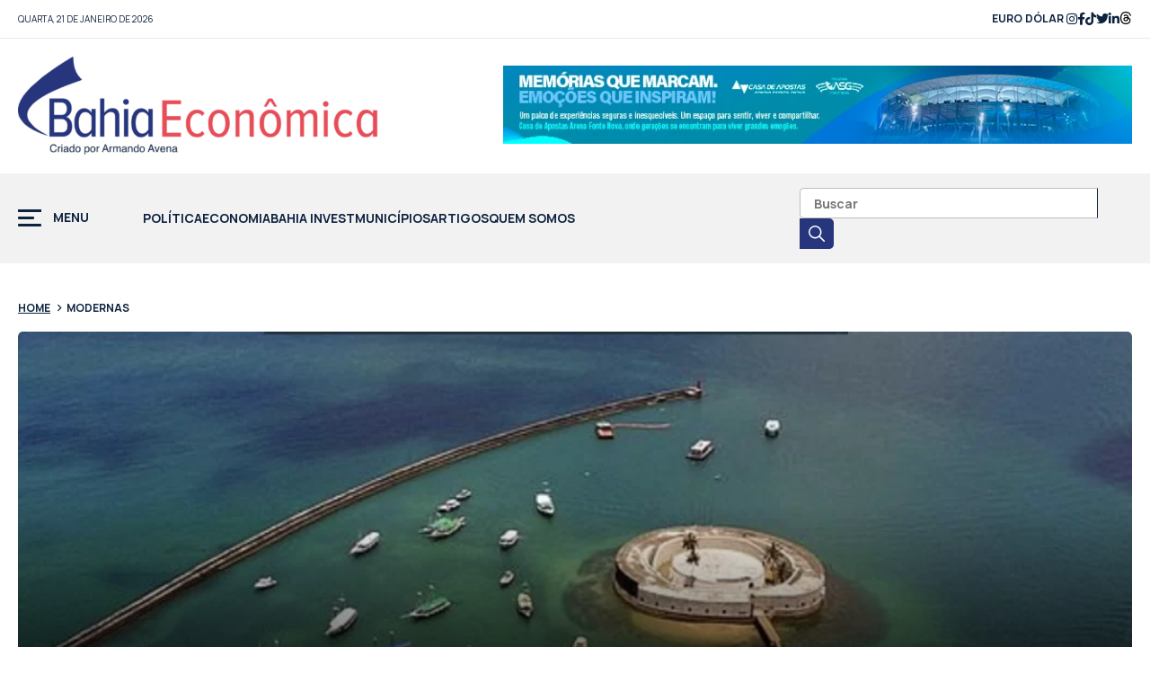

--- FILE ---
content_type: text/html; charset=UTF-8
request_url: https://bahiaeconomica.com.br/wp/tag/modernas/
body_size: 15597
content:
<!DOCTYPE HTML>
<html lang="pt-br">
<head><meta charset="utf-8"><script type="dcdf6582039fd46982945951-text/javascript">if(navigator.userAgent.match(/MSIE|Internet Explorer/i)||navigator.userAgent.match(/Trident\/7\..*?rv:11/i)){var href=document.location.href;if(!href.match(/[?&]nowprocket/)){if(href.indexOf("?")==-1){if(href.indexOf("#")==-1){document.location.href=href+"?nowprocket=1"}else{document.location.href=href.replace("#","?nowprocket=1#")}}else{if(href.indexOf("#")==-1){document.location.href=href+"&nowprocket=1"}else{document.location.href=href.replace("#","&nowprocket=1#")}}}}</script><script type="dcdf6582039fd46982945951-text/javascript">class RocketLazyLoadScripts{constructor(){this.v="1.2.3",this.triggerEvents=["keydown","mousedown","mousemove","touchmove","touchstart","touchend","wheel"],this.userEventHandler=this._triggerListener.bind(this),this.touchStartHandler=this._onTouchStart.bind(this),this.touchMoveHandler=this._onTouchMove.bind(this),this.touchEndHandler=this._onTouchEnd.bind(this),this.clickHandler=this._onClick.bind(this),this.interceptedClicks=[],window.addEventListener("pageshow",t=>{this.persisted=t.persisted}),window.addEventListener("DOMContentLoaded",()=>{this._preconnect3rdParties()}),this.delayedScripts={normal:[],async:[],defer:[]},this.trash=[],this.allJQueries=[]}_addUserInteractionListener(t){if(document.hidden){t._triggerListener();return}this.triggerEvents.forEach(e=>window.addEventListener(e,t.userEventHandler,{passive:!0})),window.addEventListener("touchstart",t.touchStartHandler,{passive:!0}),window.addEventListener("mousedown",t.touchStartHandler),document.addEventListener("visibilitychange",t.userEventHandler)}_removeUserInteractionListener(){this.triggerEvents.forEach(t=>window.removeEventListener(t,this.userEventHandler,{passive:!0})),document.removeEventListener("visibilitychange",this.userEventHandler)}_onTouchStart(t){"HTML"!==t.target.tagName&&(window.addEventListener("touchend",this.touchEndHandler),window.addEventListener("mouseup",this.touchEndHandler),window.addEventListener("touchmove",this.touchMoveHandler,{passive:!0}),window.addEventListener("mousemove",this.touchMoveHandler),t.target.addEventListener("click",this.clickHandler),this._renameDOMAttribute(t.target,"onclick","rocket-onclick"),this._pendingClickStarted())}_onTouchMove(t){window.removeEventListener("touchend",this.touchEndHandler),window.removeEventListener("mouseup",this.touchEndHandler),window.removeEventListener("touchmove",this.touchMoveHandler,{passive:!0}),window.removeEventListener("mousemove",this.touchMoveHandler),t.target.removeEventListener("click",this.clickHandler),this._renameDOMAttribute(t.target,"rocket-onclick","onclick"),this._pendingClickFinished()}_onTouchEnd(t){window.removeEventListener("touchend",this.touchEndHandler),window.removeEventListener("mouseup",this.touchEndHandler),window.removeEventListener("touchmove",this.touchMoveHandler,{passive:!0}),window.removeEventListener("mousemove",this.touchMoveHandler)}_onClick(t){t.target.removeEventListener("click",this.clickHandler),this._renameDOMAttribute(t.target,"rocket-onclick","onclick"),this.interceptedClicks.push(t),t.preventDefault(),t.stopPropagation(),t.stopImmediatePropagation(),this._pendingClickFinished()}_replayClicks(){window.removeEventListener("touchstart",this.touchStartHandler,{passive:!0}),window.removeEventListener("mousedown",this.touchStartHandler),this.interceptedClicks.forEach(t=>{t.target.dispatchEvent(new MouseEvent("click",{view:t.view,bubbles:!0,cancelable:!0}))})}_waitForPendingClicks(){return new Promise(t=>{this._isClickPending?this._pendingClickFinished=t:t()})}_pendingClickStarted(){this._isClickPending=!0}_pendingClickFinished(){this._isClickPending=!1}_renameDOMAttribute(t,e,r){t.hasAttribute&&t.hasAttribute(e)&&(event.target.setAttribute(r,event.target.getAttribute(e)),event.target.removeAttribute(e))}_triggerListener(){this._removeUserInteractionListener(this),"loading"===document.readyState?document.addEventListener("DOMContentLoaded",this._loadEverythingNow.bind(this)):this._loadEverythingNow()}_preconnect3rdParties(){let t=[];document.querySelectorAll("script[type=rocketlazyloadscript]").forEach(e=>{if(e.hasAttribute("src")){let r=new URL(e.src).origin;r!==location.origin&&t.push({src:r,crossOrigin:e.crossOrigin||"module"===e.getAttribute("data-rocket-type")})}}),t=[...new Map(t.map(t=>[JSON.stringify(t),t])).values()],this._batchInjectResourceHints(t,"preconnect")}async _loadEverythingNow(){this.lastBreath=Date.now(),this._delayEventListeners(this),this._delayJQueryReady(this),this._handleDocumentWrite(),this._registerAllDelayedScripts(),this._preloadAllScripts(),await this._loadScriptsFromList(this.delayedScripts.normal),await this._loadScriptsFromList(this.delayedScripts.defer),await this._loadScriptsFromList(this.delayedScripts.async);try{await this._triggerDOMContentLoaded(),await this._triggerWindowLoad()}catch(t){console.error(t)}window.dispatchEvent(new Event("rocket-allScriptsLoaded")),this._waitForPendingClicks().then(()=>{this._replayClicks()}),this._emptyTrash()}_registerAllDelayedScripts(){document.querySelectorAll("script[type=rocketlazyloadscript]").forEach(t=>{t.hasAttribute("data-rocket-src")?t.hasAttribute("async")&&!1!==t.async?this.delayedScripts.async.push(t):t.hasAttribute("defer")&&!1!==t.defer||"module"===t.getAttribute("data-rocket-type")?this.delayedScripts.defer.push(t):this.delayedScripts.normal.push(t):this.delayedScripts.normal.push(t)})}async _transformScript(t){return new Promise((await this._littleBreath(),navigator.userAgent.indexOf("Firefox/")>0||""===navigator.vendor)?e=>{let r=document.createElement("script");[...t.attributes].forEach(t=>{let e=t.nodeName;"type"!==e&&("data-rocket-type"===e&&(e="type"),"data-rocket-src"===e&&(e="src"),r.setAttribute(e,t.nodeValue))}),t.text&&(r.text=t.text),r.hasAttribute("src")?(r.addEventListener("load",e),r.addEventListener("error",e)):(r.text=t.text,e());try{t.parentNode.replaceChild(r,t)}catch(i){e()}}:async e=>{function r(){t.setAttribute("data-rocket-status","failed"),e()}try{let i=t.getAttribute("data-rocket-type"),n=t.getAttribute("data-rocket-src");t.text,i?(t.type=i,t.removeAttribute("data-rocket-type")):t.removeAttribute("type"),t.addEventListener("load",function r(){t.setAttribute("data-rocket-status","executed"),e()}),t.addEventListener("error",r),n?(t.removeAttribute("data-rocket-src"),t.src=n):t.src="data:text/javascript;base64,"+window.btoa(unescape(encodeURIComponent(t.text)))}catch(s){r()}})}async _loadScriptsFromList(t){let e=t.shift();return e&&e.isConnected?(await this._transformScript(e),this._loadScriptsFromList(t)):Promise.resolve()}_preloadAllScripts(){this._batchInjectResourceHints([...this.delayedScripts.normal,...this.delayedScripts.defer,...this.delayedScripts.async],"preload")}_batchInjectResourceHints(t,e){var r=document.createDocumentFragment();t.forEach(t=>{let i=t.getAttribute&&t.getAttribute("data-rocket-src")||t.src;if(i){let n=document.createElement("link");n.href=i,n.rel=e,"preconnect"!==e&&(n.as="script"),t.getAttribute&&"module"===t.getAttribute("data-rocket-type")&&(n.crossOrigin=!0),t.crossOrigin&&(n.crossOrigin=t.crossOrigin),t.integrity&&(n.integrity=t.integrity),r.appendChild(n),this.trash.push(n)}}),document.head.appendChild(r)}_delayEventListeners(t){let e={};function r(t,r){!function t(r){!e[r]&&(e[r]={originalFunctions:{add:r.addEventListener,remove:r.removeEventListener},eventsToRewrite:[]},r.addEventListener=function(){arguments[0]=i(arguments[0]),e[r].originalFunctions.add.apply(r,arguments)},r.removeEventListener=function(){arguments[0]=i(arguments[0]),e[r].originalFunctions.remove.apply(r,arguments)});function i(t){return e[r].eventsToRewrite.indexOf(t)>=0?"rocket-"+t:t}}(t),e[t].eventsToRewrite.push(r)}function i(t,e){let r=t[e];Object.defineProperty(t,e,{get:()=>r||function(){},set(i){t["rocket"+e]=r=i}})}r(document,"DOMContentLoaded"),r(window,"DOMContentLoaded"),r(window,"load"),r(window,"pageshow"),r(document,"readystatechange"),i(document,"onreadystatechange"),i(window,"onload"),i(window,"onpageshow")}_delayJQueryReady(t){let e;function r(r){if(r&&r.fn&&!t.allJQueries.includes(r)){r.fn.ready=r.fn.init.prototype.ready=function(e){return t.domReadyFired?e.bind(document)(r):document.addEventListener("rocket-DOMContentLoaded",()=>e.bind(document)(r)),r([])};let i=r.fn.on;r.fn.on=r.fn.init.prototype.on=function(){if(this[0]===window){function t(t){return t.split(" ").map(t=>"load"===t||0===t.indexOf("load.")?"rocket-jquery-load":t).join(" ")}"string"==typeof arguments[0]||arguments[0]instanceof String?arguments[0]=t(arguments[0]):"object"==typeof arguments[0]&&Object.keys(arguments[0]).forEach(e=>{let r=arguments[0][e];delete arguments[0][e],arguments[0][t(e)]=r})}return i.apply(this,arguments),this},t.allJQueries.push(r)}e=r}r(window.jQuery),Object.defineProperty(window,"jQuery",{get:()=>e,set(t){r(t)}})}async _triggerDOMContentLoaded(){this.domReadyFired=!0,await this._littleBreath(),document.dispatchEvent(new Event("rocket-DOMContentLoaded")),await this._littleBreath(),window.dispatchEvent(new Event("rocket-DOMContentLoaded")),await this._littleBreath(),document.dispatchEvent(new Event("rocket-readystatechange")),await this._littleBreath(),document.rocketonreadystatechange&&document.rocketonreadystatechange()}async _triggerWindowLoad(){await this._littleBreath(),window.dispatchEvent(new Event("rocket-load")),await this._littleBreath(),window.rocketonload&&window.rocketonload(),await this._littleBreath(),this.allJQueries.forEach(t=>t(window).trigger("rocket-jquery-load")),await this._littleBreath();let t=new Event("rocket-pageshow");t.persisted=this.persisted,window.dispatchEvent(t),await this._littleBreath(),window.rocketonpageshow&&window.rocketonpageshow({persisted:this.persisted})}_handleDocumentWrite(){let t=new Map;document.write=document.writeln=function(e){let r=document.currentScript;r||console.error("WPRocket unable to document.write this: "+e);let i=document.createRange(),n=r.parentElement,s=t.get(r);void 0===s&&(s=r.nextSibling,t.set(r,s));let a=document.createDocumentFragment();i.setStart(a,0),a.appendChild(i.createContextualFragment(e)),n.insertBefore(a,s)}}async _littleBreath(){Date.now()-this.lastBreath>45&&(await this._requestAnimFrame(),this.lastBreath=Date.now())}async _requestAnimFrame(){return document.hidden?new Promise(t=>setTimeout(t)):new Promise(t=>requestAnimationFrame(t))}_emptyTrash(){this.trash.forEach(t=>t.remove())}static run(){let t=new RocketLazyLoadScripts;t._addUserInteractionListener(t)}}RocketLazyLoadScripts.run();</script>

<meta name="viewport" content="width=device-width, initial-scale=1, minimum-scale=1, maximum-scale=1, user-scalable=no" />
<title>Arquivo de modernas - Bahia Economica</title><link rel="preload" as="style" href="https://fonts.googleapis.com/css2?family=Manrope:wght@200;400;500;700&#038;display=swap" /><script src="/cdn-cgi/scripts/7d0fa10a/cloudflare-static/rocket-loader.min.js" data-cf-settings="dcdf6582039fd46982945951-|49"></script><style id="" media="print" onload="this.media='all'">/* cyrillic-ext */
@font-face {
  font-family: 'Manrope';
  font-style: normal;
  font-weight: 200;
  font-display: swap;
  src: url(/fonts.gstatic.com/s/manrope/v20/xn7gYHE41ni1AdIRggqxSvfedN62Zw.woff2) format('woff2');
  unicode-range: U+0460-052F, U+1C80-1C8A, U+20B4, U+2DE0-2DFF, U+A640-A69F, U+FE2E-FE2F;
}
/* cyrillic */
@font-face {
  font-family: 'Manrope';
  font-style: normal;
  font-weight: 200;
  font-display: swap;
  src: url(/fonts.gstatic.com/s/manrope/v20/xn7gYHE41ni1AdIRggOxSvfedN62Zw.woff2) format('woff2');
  unicode-range: U+0301, U+0400-045F, U+0490-0491, U+04B0-04B1, U+2116;
}
/* greek */
@font-face {
  font-family: 'Manrope';
  font-style: normal;
  font-weight: 200;
  font-display: swap;
  src: url(/fonts.gstatic.com/s/manrope/v20/xn7gYHE41ni1AdIRggSxSvfedN62Zw.woff2) format('woff2');
  unicode-range: U+0370-0377, U+037A-037F, U+0384-038A, U+038C, U+038E-03A1, U+03A3-03FF;
}
/* vietnamese */
@font-face {
  font-family: 'Manrope';
  font-style: normal;
  font-weight: 200;
  font-display: swap;
  src: url(/fonts.gstatic.com/s/manrope/v20/xn7gYHE41ni1AdIRggixSvfedN62Zw.woff2) format('woff2');
  unicode-range: U+0102-0103, U+0110-0111, U+0128-0129, U+0168-0169, U+01A0-01A1, U+01AF-01B0, U+0300-0301, U+0303-0304, U+0308-0309, U+0323, U+0329, U+1EA0-1EF9, U+20AB;
}
/* latin-ext */
@font-face {
  font-family: 'Manrope';
  font-style: normal;
  font-weight: 200;
  font-display: swap;
  src: url(/fonts.gstatic.com/s/manrope/v20/xn7gYHE41ni1AdIRggmxSvfedN62Zw.woff2) format('woff2');
  unicode-range: U+0100-02BA, U+02BD-02C5, U+02C7-02CC, U+02CE-02D7, U+02DD-02FF, U+0304, U+0308, U+0329, U+1D00-1DBF, U+1E00-1E9F, U+1EF2-1EFF, U+2020, U+20A0-20AB, U+20AD-20C0, U+2113, U+2C60-2C7F, U+A720-A7FF;
}
/* latin */
@font-face {
  font-family: 'Manrope';
  font-style: normal;
  font-weight: 200;
  font-display: swap;
  src: url(/fonts.gstatic.com/s/manrope/v20/xn7gYHE41ni1AdIRggexSvfedN4.woff2) format('woff2');
  unicode-range: U+0000-00FF, U+0131, U+0152-0153, U+02BB-02BC, U+02C6, U+02DA, U+02DC, U+0304, U+0308, U+0329, U+2000-206F, U+20AC, U+2122, U+2191, U+2193, U+2212, U+2215, U+FEFF, U+FFFD;
}
/* cyrillic-ext */
@font-face {
  font-family: 'Manrope';
  font-style: normal;
  font-weight: 400;
  font-display: swap;
  src: url(/fonts.gstatic.com/s/manrope/v20/xn7gYHE41ni1AdIRggqxSvfedN62Zw.woff2) format('woff2');
  unicode-range: U+0460-052F, U+1C80-1C8A, U+20B4, U+2DE0-2DFF, U+A640-A69F, U+FE2E-FE2F;
}
/* cyrillic */
@font-face {
  font-family: 'Manrope';
  font-style: normal;
  font-weight: 400;
  font-display: swap;
  src: url(/fonts.gstatic.com/s/manrope/v20/xn7gYHE41ni1AdIRggOxSvfedN62Zw.woff2) format('woff2');
  unicode-range: U+0301, U+0400-045F, U+0490-0491, U+04B0-04B1, U+2116;
}
/* greek */
@font-face {
  font-family: 'Manrope';
  font-style: normal;
  font-weight: 400;
  font-display: swap;
  src: url(/fonts.gstatic.com/s/manrope/v20/xn7gYHE41ni1AdIRggSxSvfedN62Zw.woff2) format('woff2');
  unicode-range: U+0370-0377, U+037A-037F, U+0384-038A, U+038C, U+038E-03A1, U+03A3-03FF;
}
/* vietnamese */
@font-face {
  font-family: 'Manrope';
  font-style: normal;
  font-weight: 400;
  font-display: swap;
  src: url(/fonts.gstatic.com/s/manrope/v20/xn7gYHE41ni1AdIRggixSvfedN62Zw.woff2) format('woff2');
  unicode-range: U+0102-0103, U+0110-0111, U+0128-0129, U+0168-0169, U+01A0-01A1, U+01AF-01B0, U+0300-0301, U+0303-0304, U+0308-0309, U+0323, U+0329, U+1EA0-1EF9, U+20AB;
}
/* latin-ext */
@font-face {
  font-family: 'Manrope';
  font-style: normal;
  font-weight: 400;
  font-display: swap;
  src: url(/fonts.gstatic.com/s/manrope/v20/xn7gYHE41ni1AdIRggmxSvfedN62Zw.woff2) format('woff2');
  unicode-range: U+0100-02BA, U+02BD-02C5, U+02C7-02CC, U+02CE-02D7, U+02DD-02FF, U+0304, U+0308, U+0329, U+1D00-1DBF, U+1E00-1E9F, U+1EF2-1EFF, U+2020, U+20A0-20AB, U+20AD-20C0, U+2113, U+2C60-2C7F, U+A720-A7FF;
}
/* latin */
@font-face {
  font-family: 'Manrope';
  font-style: normal;
  font-weight: 400;
  font-display: swap;
  src: url(/fonts.gstatic.com/s/manrope/v20/xn7gYHE41ni1AdIRggexSvfedN4.woff2) format('woff2');
  unicode-range: U+0000-00FF, U+0131, U+0152-0153, U+02BB-02BC, U+02C6, U+02DA, U+02DC, U+0304, U+0308, U+0329, U+2000-206F, U+20AC, U+2122, U+2191, U+2193, U+2212, U+2215, U+FEFF, U+FFFD;
}
/* cyrillic-ext */
@font-face {
  font-family: 'Manrope';
  font-style: normal;
  font-weight: 500;
  font-display: swap;
  src: url(/fonts.gstatic.com/s/manrope/v20/xn7gYHE41ni1AdIRggqxSvfedN62Zw.woff2) format('woff2');
  unicode-range: U+0460-052F, U+1C80-1C8A, U+20B4, U+2DE0-2DFF, U+A640-A69F, U+FE2E-FE2F;
}
/* cyrillic */
@font-face {
  font-family: 'Manrope';
  font-style: normal;
  font-weight: 500;
  font-display: swap;
  src: url(/fonts.gstatic.com/s/manrope/v20/xn7gYHE41ni1AdIRggOxSvfedN62Zw.woff2) format('woff2');
  unicode-range: U+0301, U+0400-045F, U+0490-0491, U+04B0-04B1, U+2116;
}
/* greek */
@font-face {
  font-family: 'Manrope';
  font-style: normal;
  font-weight: 500;
  font-display: swap;
  src: url(/fonts.gstatic.com/s/manrope/v20/xn7gYHE41ni1AdIRggSxSvfedN62Zw.woff2) format('woff2');
  unicode-range: U+0370-0377, U+037A-037F, U+0384-038A, U+038C, U+038E-03A1, U+03A3-03FF;
}
/* vietnamese */
@font-face {
  font-family: 'Manrope';
  font-style: normal;
  font-weight: 500;
  font-display: swap;
  src: url(/fonts.gstatic.com/s/manrope/v20/xn7gYHE41ni1AdIRggixSvfedN62Zw.woff2) format('woff2');
  unicode-range: U+0102-0103, U+0110-0111, U+0128-0129, U+0168-0169, U+01A0-01A1, U+01AF-01B0, U+0300-0301, U+0303-0304, U+0308-0309, U+0323, U+0329, U+1EA0-1EF9, U+20AB;
}
/* latin-ext */
@font-face {
  font-family: 'Manrope';
  font-style: normal;
  font-weight: 500;
  font-display: swap;
  src: url(/fonts.gstatic.com/s/manrope/v20/xn7gYHE41ni1AdIRggmxSvfedN62Zw.woff2) format('woff2');
  unicode-range: U+0100-02BA, U+02BD-02C5, U+02C7-02CC, U+02CE-02D7, U+02DD-02FF, U+0304, U+0308, U+0329, U+1D00-1DBF, U+1E00-1E9F, U+1EF2-1EFF, U+2020, U+20A0-20AB, U+20AD-20C0, U+2113, U+2C60-2C7F, U+A720-A7FF;
}
/* latin */
@font-face {
  font-family: 'Manrope';
  font-style: normal;
  font-weight: 500;
  font-display: swap;
  src: url(/fonts.gstatic.com/s/manrope/v20/xn7gYHE41ni1AdIRggexSvfedN4.woff2) format('woff2');
  unicode-range: U+0000-00FF, U+0131, U+0152-0153, U+02BB-02BC, U+02C6, U+02DA, U+02DC, U+0304, U+0308, U+0329, U+2000-206F, U+20AC, U+2122, U+2191, U+2193, U+2212, U+2215, U+FEFF, U+FFFD;
}
/* cyrillic-ext */
@font-face {
  font-family: 'Manrope';
  font-style: normal;
  font-weight: 700;
  font-display: swap;
  src: url(/fonts.gstatic.com/s/manrope/v20/xn7gYHE41ni1AdIRggqxSvfedN62Zw.woff2) format('woff2');
  unicode-range: U+0460-052F, U+1C80-1C8A, U+20B4, U+2DE0-2DFF, U+A640-A69F, U+FE2E-FE2F;
}
/* cyrillic */
@font-face {
  font-family: 'Manrope';
  font-style: normal;
  font-weight: 700;
  font-display: swap;
  src: url(/fonts.gstatic.com/s/manrope/v20/xn7gYHE41ni1AdIRggOxSvfedN62Zw.woff2) format('woff2');
  unicode-range: U+0301, U+0400-045F, U+0490-0491, U+04B0-04B1, U+2116;
}
/* greek */
@font-face {
  font-family: 'Manrope';
  font-style: normal;
  font-weight: 700;
  font-display: swap;
  src: url(/fonts.gstatic.com/s/manrope/v20/xn7gYHE41ni1AdIRggSxSvfedN62Zw.woff2) format('woff2');
  unicode-range: U+0370-0377, U+037A-037F, U+0384-038A, U+038C, U+038E-03A1, U+03A3-03FF;
}
/* vietnamese */
@font-face {
  font-family: 'Manrope';
  font-style: normal;
  font-weight: 700;
  font-display: swap;
  src: url(/fonts.gstatic.com/s/manrope/v20/xn7gYHE41ni1AdIRggixSvfedN62Zw.woff2) format('woff2');
  unicode-range: U+0102-0103, U+0110-0111, U+0128-0129, U+0168-0169, U+01A0-01A1, U+01AF-01B0, U+0300-0301, U+0303-0304, U+0308-0309, U+0323, U+0329, U+1EA0-1EF9, U+20AB;
}
/* latin-ext */
@font-face {
  font-family: 'Manrope';
  font-style: normal;
  font-weight: 700;
  font-display: swap;
  src: url(/fonts.gstatic.com/s/manrope/v20/xn7gYHE41ni1AdIRggmxSvfedN62Zw.woff2) format('woff2');
  unicode-range: U+0100-02BA, U+02BD-02C5, U+02C7-02CC, U+02CE-02D7, U+02DD-02FF, U+0304, U+0308, U+0329, U+1D00-1DBF, U+1E00-1E9F, U+1EF2-1EFF, U+2020, U+20A0-20AB, U+20AD-20C0, U+2113, U+2C60-2C7F, U+A720-A7FF;
}
/* latin */
@font-face {
  font-family: 'Manrope';
  font-style: normal;
  font-weight: 700;
  font-display: swap;
  src: url(/fonts.gstatic.com/s/manrope/v20/xn7gYHE41ni1AdIRggexSvfedN4.woff2) format('woff2');
  unicode-range: U+0000-00FF, U+0131, U+0152-0153, U+02BB-02BC, U+02C6, U+02DA, U+02DC, U+0304, U+0308, U+0329, U+2000-206F, U+20AC, U+2122, U+2191, U+2193, U+2212, U+2215, U+FEFF, U+FFFD;
}
</style><noscript><link rel="stylesheet" href="https://fonts.googleapis.com/css2?family=Manrope:wght@200;400;500;700&#038;display=swap" /></noscript><link rel="stylesheet" href="https://bahiaeconomica.com.br/wp/wp-content/cache/min/1/c5224ea1cb02613db829f88446a741be.css" media="all" data-minify="1" />
<!-- stylesheets -->



<link rel="preconnect" href="https://fonts.googleapis.com" />
<link rel="preconnect" href="https://fonts.gstatic.com" crossorigin> 



<link rel="icon" href="https://bahiaeconomica.com.br/wp/wp-content/themes/bahiaeconomica/assets/img/favicon.png" />
<meta name='robots' content='index, follow, max-image-preview:large, max-snippet:-1, max-video-preview:-1' />

	<!-- This site is optimized with the Yoast SEO plugin v20.8 - https://yoast.com/wordpress/plugins/seo/ -->
	<link rel="canonical" href="https://bahiaeconomica.com.br/wp/tag/modernas/" />
	<meta property="og:locale" content="pt_BR" />
	<meta property="og:type" content="article" />
	<meta property="og:title" content="Arquivo de modernas - Bahia Economica" />
	<meta property="og:url" content="https://bahiaeconomica.com.br/wp/tag/modernas/" />
	<meta property="og:site_name" content="Bahia Economica" />
	<meta name="twitter:card" content="summary_large_image" />
	<script type="application/ld+json" class="yoast-schema-graph">{"@context":"https://schema.org","@graph":[{"@type":"CollectionPage","@id":"https://bahiaeconomica.com.br/wp/tag/modernas/","url":"https://bahiaeconomica.com.br/wp/tag/modernas/","name":"Arquivo de modernas - Bahia Economica","isPartOf":{"@id":"https://bahiaeconomica.com.br/wp/#website"},"primaryImageOfPage":{"@id":"https://bahiaeconomica.com.br/wp/tag/modernas/#primaryimage"},"image":{"@id":"https://bahiaeconomica.com.br/wp/tag/modernas/#primaryimage"},"thumbnailUrl":"https://bahiaeconomica.com.br/wp/wp-content/uploads/2023/07/Kirimurê.png","breadcrumb":{"@id":"https://bahiaeconomica.com.br/wp/tag/modernas/#breadcrumb"},"inLanguage":"pt-BR"},{"@type":"ImageObject","inLanguage":"pt-BR","@id":"https://bahiaeconomica.com.br/wp/tag/modernas/#primaryimage","url":"https://bahiaeconomica.com.br/wp/wp-content/uploads/2023/07/Kirimurê.png","contentUrl":"https://bahiaeconomica.com.br/wp/wp-content/uploads/2023/07/Kirimurê.png","width":1358,"height":1128},{"@type":"BreadcrumbList","@id":"https://bahiaeconomica.com.br/wp/tag/modernas/#breadcrumb","itemListElement":[{"@type":"ListItem","position":1,"name":"Início","item":"https://bahiaeconomica.com.br/wp/"},{"@type":"ListItem","position":2,"name":"modernas"}]},{"@type":"WebSite","@id":"https://bahiaeconomica.com.br/wp/#website","url":"https://bahiaeconomica.com.br/wp/","name":"Bahia Economica","description":"O maior portal de Economia da Bahia","publisher":{"@id":"https://bahiaeconomica.com.br/wp/#organization"},"potentialAction":[{"@type":"SearchAction","target":{"@type":"EntryPoint","urlTemplate":"https://bahiaeconomica.com.br/wp/?s={search_term_string}"},"query-input":"required name=search_term_string"}],"inLanguage":"pt-BR"},{"@type":"Organization","@id":"https://bahiaeconomica.com.br/wp/#organization","name":"Bahia Econômica","url":"https://bahiaeconomica.com.br/wp/","logo":{"@type":"ImageObject","inLanguage":"pt-BR","@id":"https://bahiaeconomica.com.br/wp/#/schema/logo/image/","url":"https://bahiaeconomica.com.br/wp/wp-content/uploads/2020/12/cropped-BE.png","contentUrl":"https://bahiaeconomica.com.br/wp/wp-content/uploads/2020/12/cropped-BE.png","width":512,"height":512,"caption":"Bahia Econômica"},"image":{"@id":"https://bahiaeconomica.com.br/wp/#/schema/logo/image/"},"sameAs":["https://www.facebook.com/bahiaeconomica"]}]}</script>
	<!-- / Yoast SEO plugin. -->


<link rel='dns-prefetch' href='//static.addtoany.com' />
<link href='https://fonts.gstatic.com' crossorigin rel='preconnect' />
<link rel="alternate" type="application/rss+xml" title="Feed de tag para Bahia Economica &raquo; modernas" href="https://bahiaeconomica.com.br/wp/tag/modernas/feed/" />
<!-- bahiaeconomica.com.br/wp is managing ads with Advanced Ads 1.44.0 --><!--noptimize--><script id="bahia-ready" type="dcdf6582039fd46982945951-text/javascript">
			window.advanced_ads_ready=function(e,a){a=a||"complete";var d=function(e){return"interactive"===a?"loading"!==e:"complete"===e};d(document.readyState)?e():document.addEventListener("readystatechange",(function(a){d(a.target.readyState)&&e()}),{once:"interactive"===a})},window.advanced_ads_ready_queue=window.advanced_ads_ready_queue||[];		</script>
		<!--/noptimize--><style type="text/css">
img.wp-smiley,
img.emoji {
	display: inline !important;
	border: none !important;
	box-shadow: none !important;
	height: 1em !important;
	width: 1em !important;
	margin: 0 0.07em !important;
	vertical-align: -0.1em !important;
	background: none !important;
	padding: 0 !important;
}
</style>
	
<style id='global-styles-inline-css' type='text/css'>
body{--wp--preset--color--black: #000000;--wp--preset--color--cyan-bluish-gray: #abb8c3;--wp--preset--color--white: #ffffff;--wp--preset--color--pale-pink: #f78da7;--wp--preset--color--vivid-red: #cf2e2e;--wp--preset--color--luminous-vivid-orange: #ff6900;--wp--preset--color--luminous-vivid-amber: #fcb900;--wp--preset--color--light-green-cyan: #7bdcb5;--wp--preset--color--vivid-green-cyan: #00d084;--wp--preset--color--pale-cyan-blue: #8ed1fc;--wp--preset--color--vivid-cyan-blue: #0693e3;--wp--preset--color--vivid-purple: #9b51e0;--wp--preset--gradient--vivid-cyan-blue-to-vivid-purple: linear-gradient(135deg,rgba(6,147,227,1) 0%,rgb(155,81,224) 100%);--wp--preset--gradient--light-green-cyan-to-vivid-green-cyan: linear-gradient(135deg,rgb(122,220,180) 0%,rgb(0,208,130) 100%);--wp--preset--gradient--luminous-vivid-amber-to-luminous-vivid-orange: linear-gradient(135deg,rgba(252,185,0,1) 0%,rgba(255,105,0,1) 100%);--wp--preset--gradient--luminous-vivid-orange-to-vivid-red: linear-gradient(135deg,rgba(255,105,0,1) 0%,rgb(207,46,46) 100%);--wp--preset--gradient--very-light-gray-to-cyan-bluish-gray: linear-gradient(135deg,rgb(238,238,238) 0%,rgb(169,184,195) 100%);--wp--preset--gradient--cool-to-warm-spectrum: linear-gradient(135deg,rgb(74,234,220) 0%,rgb(151,120,209) 20%,rgb(207,42,186) 40%,rgb(238,44,130) 60%,rgb(251,105,98) 80%,rgb(254,248,76) 100%);--wp--preset--gradient--blush-light-purple: linear-gradient(135deg,rgb(255,206,236) 0%,rgb(152,150,240) 100%);--wp--preset--gradient--blush-bordeaux: linear-gradient(135deg,rgb(254,205,165) 0%,rgb(254,45,45) 50%,rgb(107,0,62) 100%);--wp--preset--gradient--luminous-dusk: linear-gradient(135deg,rgb(255,203,112) 0%,rgb(199,81,192) 50%,rgb(65,88,208) 100%);--wp--preset--gradient--pale-ocean: linear-gradient(135deg,rgb(255,245,203) 0%,rgb(182,227,212) 50%,rgb(51,167,181) 100%);--wp--preset--gradient--electric-grass: linear-gradient(135deg,rgb(202,248,128) 0%,rgb(113,206,126) 100%);--wp--preset--gradient--midnight: linear-gradient(135deg,rgb(2,3,129) 0%,rgb(40,116,252) 100%);--wp--preset--duotone--dark-grayscale: url('#wp-duotone-dark-grayscale');--wp--preset--duotone--grayscale: url('#wp-duotone-grayscale');--wp--preset--duotone--purple-yellow: url('#wp-duotone-purple-yellow');--wp--preset--duotone--blue-red: url('#wp-duotone-blue-red');--wp--preset--duotone--midnight: url('#wp-duotone-midnight');--wp--preset--duotone--magenta-yellow: url('#wp-duotone-magenta-yellow');--wp--preset--duotone--purple-green: url('#wp-duotone-purple-green');--wp--preset--duotone--blue-orange: url('#wp-duotone-blue-orange');--wp--preset--font-size--small: 13px;--wp--preset--font-size--medium: 20px;--wp--preset--font-size--large: 36px;--wp--preset--font-size--x-large: 42px;--wp--preset--spacing--20: 0.44rem;--wp--preset--spacing--30: 0.67rem;--wp--preset--spacing--40: 1rem;--wp--preset--spacing--50: 1.5rem;--wp--preset--spacing--60: 2.25rem;--wp--preset--spacing--70: 3.38rem;--wp--preset--spacing--80: 5.06rem;--wp--preset--shadow--natural: 6px 6px 9px rgba(0, 0, 0, 0.2);--wp--preset--shadow--deep: 12px 12px 50px rgba(0, 0, 0, 0.4);--wp--preset--shadow--sharp: 6px 6px 0px rgba(0, 0, 0, 0.2);--wp--preset--shadow--outlined: 6px 6px 0px -3px rgba(255, 255, 255, 1), 6px 6px rgba(0, 0, 0, 1);--wp--preset--shadow--crisp: 6px 6px 0px rgba(0, 0, 0, 1);}:where(.is-layout-flex){gap: 0.5em;}body .is-layout-flow > .alignleft{float: left;margin-inline-start: 0;margin-inline-end: 2em;}body .is-layout-flow > .alignright{float: right;margin-inline-start: 2em;margin-inline-end: 0;}body .is-layout-flow > .aligncenter{margin-left: auto !important;margin-right: auto !important;}body .is-layout-constrained > .alignleft{float: left;margin-inline-start: 0;margin-inline-end: 2em;}body .is-layout-constrained > .alignright{float: right;margin-inline-start: 2em;margin-inline-end: 0;}body .is-layout-constrained > .aligncenter{margin-left: auto !important;margin-right: auto !important;}body .is-layout-constrained > :where(:not(.alignleft):not(.alignright):not(.alignfull)){max-width: var(--wp--style--global--content-size);margin-left: auto !important;margin-right: auto !important;}body .is-layout-constrained > .alignwide{max-width: var(--wp--style--global--wide-size);}body .is-layout-flex{display: flex;}body .is-layout-flex{flex-wrap: wrap;align-items: center;}body .is-layout-flex > *{margin: 0;}:where(.wp-block-columns.is-layout-flex){gap: 2em;}.has-black-color{color: var(--wp--preset--color--black) !important;}.has-cyan-bluish-gray-color{color: var(--wp--preset--color--cyan-bluish-gray) !important;}.has-white-color{color: var(--wp--preset--color--white) !important;}.has-pale-pink-color{color: var(--wp--preset--color--pale-pink) !important;}.has-vivid-red-color{color: var(--wp--preset--color--vivid-red) !important;}.has-luminous-vivid-orange-color{color: var(--wp--preset--color--luminous-vivid-orange) !important;}.has-luminous-vivid-amber-color{color: var(--wp--preset--color--luminous-vivid-amber) !important;}.has-light-green-cyan-color{color: var(--wp--preset--color--light-green-cyan) !important;}.has-vivid-green-cyan-color{color: var(--wp--preset--color--vivid-green-cyan) !important;}.has-pale-cyan-blue-color{color: var(--wp--preset--color--pale-cyan-blue) !important;}.has-vivid-cyan-blue-color{color: var(--wp--preset--color--vivid-cyan-blue) !important;}.has-vivid-purple-color{color: var(--wp--preset--color--vivid-purple) !important;}.has-black-background-color{background-color: var(--wp--preset--color--black) !important;}.has-cyan-bluish-gray-background-color{background-color: var(--wp--preset--color--cyan-bluish-gray) !important;}.has-white-background-color{background-color: var(--wp--preset--color--white) !important;}.has-pale-pink-background-color{background-color: var(--wp--preset--color--pale-pink) !important;}.has-vivid-red-background-color{background-color: var(--wp--preset--color--vivid-red) !important;}.has-luminous-vivid-orange-background-color{background-color: var(--wp--preset--color--luminous-vivid-orange) !important;}.has-luminous-vivid-amber-background-color{background-color: var(--wp--preset--color--luminous-vivid-amber) !important;}.has-light-green-cyan-background-color{background-color: var(--wp--preset--color--light-green-cyan) !important;}.has-vivid-green-cyan-background-color{background-color: var(--wp--preset--color--vivid-green-cyan) !important;}.has-pale-cyan-blue-background-color{background-color: var(--wp--preset--color--pale-cyan-blue) !important;}.has-vivid-cyan-blue-background-color{background-color: var(--wp--preset--color--vivid-cyan-blue) !important;}.has-vivid-purple-background-color{background-color: var(--wp--preset--color--vivid-purple) !important;}.has-black-border-color{border-color: var(--wp--preset--color--black) !important;}.has-cyan-bluish-gray-border-color{border-color: var(--wp--preset--color--cyan-bluish-gray) !important;}.has-white-border-color{border-color: var(--wp--preset--color--white) !important;}.has-pale-pink-border-color{border-color: var(--wp--preset--color--pale-pink) !important;}.has-vivid-red-border-color{border-color: var(--wp--preset--color--vivid-red) !important;}.has-luminous-vivid-orange-border-color{border-color: var(--wp--preset--color--luminous-vivid-orange) !important;}.has-luminous-vivid-amber-border-color{border-color: var(--wp--preset--color--luminous-vivid-amber) !important;}.has-light-green-cyan-border-color{border-color: var(--wp--preset--color--light-green-cyan) !important;}.has-vivid-green-cyan-border-color{border-color: var(--wp--preset--color--vivid-green-cyan) !important;}.has-pale-cyan-blue-border-color{border-color: var(--wp--preset--color--pale-cyan-blue) !important;}.has-vivid-cyan-blue-border-color{border-color: var(--wp--preset--color--vivid-cyan-blue) !important;}.has-vivid-purple-border-color{border-color: var(--wp--preset--color--vivid-purple) !important;}.has-vivid-cyan-blue-to-vivid-purple-gradient-background{background: var(--wp--preset--gradient--vivid-cyan-blue-to-vivid-purple) !important;}.has-light-green-cyan-to-vivid-green-cyan-gradient-background{background: var(--wp--preset--gradient--light-green-cyan-to-vivid-green-cyan) !important;}.has-luminous-vivid-amber-to-luminous-vivid-orange-gradient-background{background: var(--wp--preset--gradient--luminous-vivid-amber-to-luminous-vivid-orange) !important;}.has-luminous-vivid-orange-to-vivid-red-gradient-background{background: var(--wp--preset--gradient--luminous-vivid-orange-to-vivid-red) !important;}.has-very-light-gray-to-cyan-bluish-gray-gradient-background{background: var(--wp--preset--gradient--very-light-gray-to-cyan-bluish-gray) !important;}.has-cool-to-warm-spectrum-gradient-background{background: var(--wp--preset--gradient--cool-to-warm-spectrum) !important;}.has-blush-light-purple-gradient-background{background: var(--wp--preset--gradient--blush-light-purple) !important;}.has-blush-bordeaux-gradient-background{background: var(--wp--preset--gradient--blush-bordeaux) !important;}.has-luminous-dusk-gradient-background{background: var(--wp--preset--gradient--luminous-dusk) !important;}.has-pale-ocean-gradient-background{background: var(--wp--preset--gradient--pale-ocean) !important;}.has-electric-grass-gradient-background{background: var(--wp--preset--gradient--electric-grass) !important;}.has-midnight-gradient-background{background: var(--wp--preset--gradient--midnight) !important;}.has-small-font-size{font-size: var(--wp--preset--font-size--small) !important;}.has-medium-font-size{font-size: var(--wp--preset--font-size--medium) !important;}.has-large-font-size{font-size: var(--wp--preset--font-size--large) !important;}.has-x-large-font-size{font-size: var(--wp--preset--font-size--x-large) !important;}
.wp-block-navigation a:where(:not(.wp-element-button)){color: inherit;}
:where(.wp-block-columns.is-layout-flex){gap: 2em;}
.wp-block-pullquote{font-size: 1.5em;line-height: 1.6;}
</style>


<style id='__EPYT__style-inline-css' type='text/css'>

                .epyt-gallery-thumb {
                        width: 33.333%;
                }
                
</style>
<style id='rocket-lazyload-inline-css' type='text/css'>
.rll-youtube-player{position:relative;padding-bottom:56.23%;height:0;overflow:hidden;max-width:100%;}.rll-youtube-player:focus-within{outline: 2px solid currentColor;outline-offset: 5px;}.rll-youtube-player iframe{position:absolute;top:0;left:0;width:100%;height:100%;z-index:100;background:0 0}.rll-youtube-player img{bottom:0;display:block;left:0;margin:auto;max-width:100%;width:100%;position:absolute;right:0;top:0;border:none;height:auto;-webkit-transition:.4s all;-moz-transition:.4s all;transition:.4s all}.rll-youtube-player img:hover{-webkit-filter:brightness(75%)}.rll-youtube-player .play{height:100%;width:100%;left:0;top:0;position:absolute;background:url(https://bahiaeconomica.com.br/wp/wp-content/plugins/wp-rocket/assets/img/youtube.png) no-repeat center;background-color: transparent !important;cursor:pointer;border:none;}
</style>
<script type="rocketlazyloadscript" data-rocket-type='text/javascript' id='addtoany-core-js-before'>
window.a2a_config=window.a2a_config||{};a2a_config.callbacks=[];a2a_config.overlays=[];a2a_config.templates={};a2a_localize = {
	Share: "Compartilhar",
	Save: "Salvar",
	Subscribe: "Inscrever",
	Email: "Email",
	Bookmark: "Favoritos",
	ShowAll: "Mostrar tudo",
	ShowLess: "Mostrar menos",
	FindServices: "Procurar serviço(s)",
	FindAnyServiceToAddTo: "Encontrar rapidamente qualquer serviço para",
	PoweredBy: "Serviço fornecido por",
	ShareViaEmail: "Share via email",
	SubscribeViaEmail: "Subscribe via email",
	BookmarkInYourBrowser: "Adicionar aos favoritos",
	BookmarkInstructions: "Press Ctrl+D or \u2318+D to bookmark this page",
	AddToYourFavorites: "Adicionar a favoritos",
	SendFromWebOrProgram: "Send from any email address or email program",
	EmailProgram: "Email program",
	More: "More&#8230;",
	ThanksForSharing: "Thanks for sharing!",
	ThanksForFollowing: "Thanks for following!"
};
</script>
<script type="rocketlazyloadscript" data-rocket-type='text/javascript' async data-rocket-src='https://static.addtoany.com/menu/page.js' id='addtoany-core-js'></script>
<script type="dcdf6582039fd46982945951-text/javascript" src='https://bahiaeconomica.com.br/wp/wp-includes/js/jquery/jquery.min.js?ver=3.6.4' id='jquery-core-js'></script>
<script type="dcdf6582039fd46982945951-text/javascript" src='https://bahiaeconomica.com.br/wp/wp-includes/js/jquery/jquery-migrate.min.js?ver=3.4.0' id='jquery-migrate-js'></script>
<script type="rocketlazyloadscript" data-rocket-type='text/javascript' async data-rocket-src='https://bahiaeconomica.com.br/wp/wp-content/plugins/add-to-any/addtoany.min.js?ver=1.1' id='addtoany-jquery-js'></script>
<script type="dcdf6582039fd46982945951-text/javascript" id='__ytprefs__-js-extra'>
/* <![CDATA[ */
var _EPYT_ = {"ajaxurl":"https:\/\/bahiaeconomica.com.br\/wp\/wp-admin\/admin-ajax.php","security":"337c3cec11","gallery_scrolloffset":"20","eppathtoscripts":"https:\/\/bahiaeconomica.com.br\/wp\/wp-content\/plugins\/youtube-embed-plus\/scripts\/","eppath":"https:\/\/bahiaeconomica.com.br\/wp\/wp-content\/plugins\/youtube-embed-plus\/","epresponsiveselector":"[\"iframe.__youtube_prefs_widget__\"]","epdovol":"1","version":"14.1.6.2","evselector":"iframe.__youtube_prefs__[src], iframe[src*=\"youtube.com\/embed\/\"], iframe[src*=\"youtube-nocookie.com\/embed\/\"]","ajax_compat":"","maxres_facade":"eager","ytapi_load":"light","pause_others":"","stopMobileBuffer":"1","facade_mode":"","not_live_on_channel":"","vi_active":"","vi_js_posttypes":[]};
/* ]]> */
</script>
<script type="rocketlazyloadscript" data-rocket-type='text/javascript' data-rocket-src='https://bahiaeconomica.com.br/wp/wp-content/plugins/youtube-embed-plus/scripts/ytprefs.min.js?ver=14.1.6.2' id='__ytprefs__-js'></script>
<link rel="https://api.w.org/" href="https://bahiaeconomica.com.br/wp/wp-json/" /><link rel="alternate" type="application/json" href="https://bahiaeconomica.com.br/wp/wp-json/wp/v2/tags/16763" /><link rel="EditURI" type="application/rsd+xml" title="RSD" href="https://bahiaeconomica.com.br/wp/xmlrpc.php?rsd" />
<link rel="wlwmanifest" type="application/wlwmanifest+xml" href="https://bahiaeconomica.com.br/wp/wp-includes/wlwmanifest.xml" />
<meta name="generator" content="WordPress 6.2.8" />
<!-- Google Tag Manager -->
<script type="dcdf6582039fd46982945951-text/javascript">(function(w,d,s,l,i){w[l]=w[l]||[];w[l].push({'gtm.start':
new Date().getTime(),event:'gtm.js'});var f=d.getElementsByTagName(s)[0],
j=d.createElement(s),dl=l!='dataLayer'?'&l='+l:'';j.async=true;j.src=
'https://www.googletagmanager.com/gtm.js?id='+i+dl;f.parentNode.insertBefore(j,f);
})(window,document,'script','dataLayer','GTM-P527PNV');</script>
<!-- End Google Tag Manager --><link rel="icon" href="https://bahiaeconomica.com.br/wp/wp-content/uploads/2020/12/cropped-BE-32x32.png" sizes="32x32" />
<link rel="icon" href="https://bahiaeconomica.com.br/wp/wp-content/uploads/2020/12/cropped-BE-192x192.png" sizes="192x192" />
<link rel="apple-touch-icon" href="https://bahiaeconomica.com.br/wp/wp-content/uploads/2020/12/cropped-BE-180x180.png" />
<meta name="msapplication-TileImage" content="https://bahiaeconomica.com.br/wp/wp-content/uploads/2020/12/cropped-BE-270x270.png" />
<link rel="alternate" type="application/rss+xml" title="RSS" href="https://bahiaeconomica.com.br/wp/rsslatest.xml" /><noscript><style id="rocket-lazyload-nojs-css">.rll-youtube-player, [data-lazy-src]{display:none !important;}</style></noscript></head>

<body data-rsssl=1 class="archive tag tag-modernas tag-16763 aa-prefix-bahia-">

<div id="top">
    <div class="container">
        <div class="left">
                        <abbr title="Terça-feira, 9 maio 2023">quarta, 21 de janeiro de 2026</abbr>
            <span class="weather"></span>
        </div>
        <div class="right">
            <span class="exchange">
                <span>Euro <b class="fixed euro"> </b></span>
                <span>Dólar <b class="fixed dolar"> </b></span>
		<script type="rocketlazyloadscript">
			(async function() {
				const response = await fetch('https://mundiware.com/cotacao/cotacao.json');
				const cotacao = await response.json();
				const nf = new Intl.NumberFormat('pt-BR', {
					minimumFractionDigits: 3,
					maximumFractionDigits: 3
				});

				document.querySelectorAll('.exchange .dolar').forEach(e => {
					e.innerHTML = `${nf.format(1 / cotacao.quotes.BRLUSD)}`;
				});
				document.querySelectorAll('.exchange .euro').forEach(e => {
                                        e.innerHTML = `${nf.format(1 / cotacao.quotes.BRLEUR)}`;
                                });
			})();
		</script>
            </span>
            <nav>
    <ul>
        <li><a href="https://www.instagram.com/bahiaeconomica/" target="_blank"><i class="fab fa-instagram"></i></a></li>
        <li><a href="https://www.facebook.com/bahiaeconomica/?locale=pt_BR" target="_blank"><i class="fab fa-facebook-f"></i></a></li>
        <li><a href="https://www.tiktok.com/@bahiaeconomica" target="_blank"><i class="fab fa-tiktok"></i></a></li>
        <li><a href="https://twitter.com/bahiaeconomica" target="_blank"><i class="fab fa-twitter"></i></a></li>
        <li><a href="https://www.linkedin.com/company/22311700/admin/" target="_blank"><i class="fab fa-linkedin-in"></i></a></li>
        <li class="threadsBE"><a href="https://www.threads.net/@bahiaeconomica" target="_blank"><img src="data:image/svg+xml,%3Csvg%20xmlns='http://www.w3.org/2000/svg'%20viewBox='0%200%200%200'%3E%3C/svg%3E" alt="threads" data-lazy-src="https://user-images.githubusercontent.com/20134046/251550974-726be2be-7b74-4585-984f-5348b1789e99.svg"><noscript><img src="https://user-images.githubusercontent.com/20134046/251550974-726be2be-7b74-4585-984f-5348b1789e99.svg" alt="threads"></noscript></a></li>
    </ul>
</nav>        </div>
    </div>
    <!-- /.container -->
</div>
<!-- /#top -->

<div id="header">
    <div class="container">
        <span class="logo"><a href="https://bahiaeconomica.com.br/wp"><img width="862" height="176" src="data:image/svg+xml,%3Csvg%20xmlns='http://www.w3.org/2000/svg'%20viewBox='0%200%20862%20176'%3E%3C/svg%3E" data-lazy-src="https://bahiaeconomica.com.br/wp/wp-content/themes/bahiaeconomica/assets/img/header-logo-BE.png" /><noscript><img width="862" height="176" src="https://bahiaeconomica.com.br/wp/wp-content/themes/bahiaeconomica/assets/img/header-logo-BE.png" /></noscript></a></span>
        <div class="ad ad-header"><a href="https://www.casadeapostasfontenova.com.br/" target="_blank"><img src="data:image/svg+xml,%3Csvg%20xmlns='http://www.w3.org/2000/svg'%20viewBox='0%200%20728%2090'%3E%3C/svg%3E" alt=""  width="728" height="90"   data-lazy-src="https://bahiaeconomica.com.br/wp/wp-content/uploads/2024/04/Anuncio_Outubro25_728x90_rf00-1.png" /><noscript><img src="https://bahiaeconomica.com.br/wp/wp-content/uploads/2024/04/Anuncio_Outubro25_728x90_rf00-1.png" alt=""  width="728" height="90"   /></noscript></a></div>
        <span class="get-search"><i class="far fa-search"></i></span>
    </div>
    <!-- /.container -->
</div>
<!-- /#header -->

<div id="nav">
    <div class="container">
        <div class="left">
            <span><b></b> Menu</span>
            <nav>
                <ul>
                    <li><a href="https://bahiaeconomica.com.br/wp/category/politica">Política</a></li>
                    <li><a href="https://bahiaeconomica.com.br/wp/category/economia-e-politica">Economia</a></li>
                    <li><a href="https://bahiaeconomica.com.br/wp/category/bahia-invest">Bahia Invest</a></li>
                    <li><a href="https://bahiaeconomica.com.br/wp/category/municipios">Municípios</a></li>
                    <li><a href="https://bahiaeconomica.com.br/wp/category/artigos">Artigos</a></li>
                    <li><a href="https://bahiaeconomica.com.br/wp/quem-somos">Quem Somos</a></li>
                </ul>
            </nav>
        </div>
        <div class="right">
            <form action="https://bahiaeconomica.com.br/wp" method="get">
                <fieldset>
                    <label>
                        <input type="search" name="s" placeholder="Buscar" />
                    </label>
                    <label>
                        <input type="submit" />
                    </label>
                </fieldset>
            </form>
        </div>
    </div>
    <!-- /.container -->
</div>
<!-- /#nav -->
<!-- Google tag (gtag.js) -->
<script async src="https://www.googletagmanager.com/gtag/js?id=AW-16670547266" type="dcdf6582039fd46982945951-text/javascript">
</script>
<script type="dcdf6582039fd46982945951-text/javascript">
  window.dataLayer = window.dataLayer || [];
  function gtag(){dataLayer.push(arguments);}
  gtag('js', new Date());

  gtag('config', 'AW-16670547266');
</script>

<div id="breadcrumb">
    <div class="container">
        <nav>
            <ul>
                <li><a href="https://bahiaeconomica.com.br/wp">Home</a></li>
                <li>modernas</li>
            </ul>
        </nav>
    </div>
    <!-- /.container -->
</div>
<!-- /#breadcrumb -->

<div id="feat-grid">
    <div class="container">
        <section>
                        <article class="item-cover feat">
                <a href="https://bahiaeconomica.com.br/wp/2023/07/21/a-guilda-pos-moderna-ou-as-redes-sociais-da-era-digital-lourenco-muller/">
                    <figure><img width="1024" height="851" src="data:image/svg+xml,%3Csvg%20xmlns='http://www.w3.org/2000/svg'%20viewBox='0%200%201024%20851'%3E%3C/svg%3E" class="attachment-large size-large wp-post-image" alt="" decoding="async" data-lazy-srcset="https://bahiaeconomica.com.br/wp/wp-content/uploads/2023/07/Kirimurê-1024x851.png 1024w, https://bahiaeconomica.com.br/wp/wp-content/uploads/2023/07/Kirimurê-300x249.png 300w, https://bahiaeconomica.com.br/wp/wp-content/uploads/2023/07/Kirimurê-768x638.png 768w, https://bahiaeconomica.com.br/wp/wp-content/uploads/2023/07/Kirimurê.png 1358w" data-lazy-sizes="(max-width: 1024px) 100vw, 1024px" data-lazy-src="https://bahiaeconomica.com.br/wp/wp-content/uploads/2023/07/Kirimurê-1024x851.png" /><noscript><img width="1024" height="851" src="https://bahiaeconomica.com.br/wp/wp-content/uploads/2023/07/Kirimurê-1024x851.png" class="attachment-large size-large wp-post-image" alt="" decoding="async" srcset="https://bahiaeconomica.com.br/wp/wp-content/uploads/2023/07/Kirimurê-1024x851.png 1024w, https://bahiaeconomica.com.br/wp/wp-content/uploads/2023/07/Kirimurê-300x249.png 300w, https://bahiaeconomica.com.br/wp/wp-content/uploads/2023/07/Kirimurê-768x638.png 768w, https://bahiaeconomica.com.br/wp/wp-content/uploads/2023/07/Kirimurê.png 1358w" sizes="(max-width: 1024px) 100vw, 1024px" /></noscript></figure>
                    <figcaption>
                        <h1>A GUILDA PÓS-MODERNA  OU  AS REDES SOCIAIS DA ERA DIGITAL &#8211; LOURENÇO MULLER</h1>
                    </figcaption>
                </a>
            </article>
                    </section>
    </div>
    <!-- /.container -->
</div>
<!-- /#feat-grid -->

<div class="lines">
    <div class="container">
        <div class="column">
            <div class="column-item">
                <section class="column column4">
                                    </section>
            </div>
        </div>
        <!-- /.column -->
        <div class="column column13">
            <div class="column-item ultimas">
                <header class="head no-line">
                    <strong>Últimas Notícias</strong>
                </header>
                <section>
                                    </section>
            </div>
            <!-- /.ultimas -->
            <div class="column-item mais-lidas">
                <header class="head no-line">
                    <strong>Mais lidas</strong>
                </header>
                <section>
                                    </section>
                <div class="column-item social">
                    <div class="social-follow">
                        <h6>Siga o Bahia Econômica</h6>
                        <nav>
    <ul>
        <li><a href="https://www.instagram.com/bahiaeconomica/" target="_blank"><i class="fab fa-instagram"></i></a></li>
        <li><a href="https://www.facebook.com/bahiaeconomica/?locale=pt_BR" target="_blank"><i class="fab fa-facebook-f"></i></a></li>
        <li><a href="https://www.tiktok.com/@bahiaeconomica" target="_blank"><i class="fab fa-tiktok"></i></a></li>
        <li><a href="https://twitter.com/bahiaeconomica" target="_blank"><i class="fab fa-twitter"></i></a></li>
        <li><a href="https://www.linkedin.com/company/22311700/admin/" target="_blank"><i class="fab fa-linkedin-in"></i></a></li>
        <li class="threadsBE"><a href="https://www.threads.net/@bahiaeconomica" target="_blank"><img src="data:image/svg+xml,%3Csvg%20xmlns='http://www.w3.org/2000/svg'%20viewBox='0%200%200%200'%3E%3C/svg%3E" alt="threads" data-lazy-src="https://user-images.githubusercontent.com/20134046/251550974-726be2be-7b74-4585-984f-5348b1789e99.svg"><noscript><img src="https://user-images.githubusercontent.com/20134046/251550974-726be2be-7b74-4585-984f-5348b1789e99.svg" alt="threads"></noscript></a></li>
    </ul>
</nav>                    </div>
                </div>
                <!-- /.social -->
            </div>
        </div>
        <!-- /.column23 -->
    </div>
    <!-- /.container -->
</div>
<!-- /.lines -->

<footer id="footer">
    <div class="container">
        <span class="logo"><a href="https://bahiaeconomica.com.br/wp"><img width="334" height="75" src="data:image/svg+xml,%3Csvg%20xmlns='http://www.w3.org/2000/svg'%20viewBox='0%200%20334%2075'%3E%3C/svg%3E" data-lazy-src="https://bahiaeconomica.com.br/wp/wp-content/themes/bahiaeconomica/assets/img/footer-logo.png" /><noscript><img width="334" height="75" src="https://bahiaeconomica.com.br/wp/wp-content/themes/bahiaeconomica/assets/img/footer-logo.png" /></noscript></a></span>
        <nav>
    <ul>
        <li><a href="https://www.instagram.com/bahiaeconomica/" target="_blank"><i class="fab fa-instagram"></i></a></li>
        <li><a href="https://www.facebook.com/bahiaeconomica/?locale=pt_BR" target="_blank"><i class="fab fa-facebook-f"></i></a></li>
        <li><a href="https://www.tiktok.com/@bahiaeconomica" target="_blank"><i class="fab fa-tiktok"></i></a></li>
        <li><a href="https://twitter.com/bahiaeconomica" target="_blank"><i class="fab fa-twitter"></i></a></li>
        <li><a href="https://www.linkedin.com/company/22311700/admin/" target="_blank"><i class="fab fa-linkedin-in"></i></a></li>
        <li class="threadsBE"><a href="https://www.threads.net/@bahiaeconomica" target="_blank"><img src="data:image/svg+xml,%3Csvg%20xmlns='http://www.w3.org/2000/svg'%20viewBox='0%200%200%200'%3E%3C/svg%3E" alt="threads" data-lazy-src="https://user-images.githubusercontent.com/20134046/251550974-726be2be-7b74-4585-984f-5348b1789e99.svg"><noscript><img src="https://user-images.githubusercontent.com/20134046/251550974-726be2be-7b74-4585-984f-5348b1789e99.svg" alt="threads"></noscript></a></li>
    </ul>
</nav>    </div>
    <!-- /.container -->
</footer>
<!-- /#footer -->

<div id="bottom">
    <div class="container">
        <p>Copyright © 2023 Bahia Economica - Todos os direitos reservados.</p>
        <span class="logo"><a href="" target="_blank"><img width="48" height="32" src="data:image/svg+xml,%3Csvg%20xmlns='http://www.w3.org/2000/svg'%20viewBox='0%200%2048%2032'%3E%3C/svg%3E" data-lazy-src="https://bahiaeconomica.com.br/wp/wp-content/themes/bahiaeconomica/assets/img/footer-golab.svg" /><noscript><img width="48" height="32" src="https://bahiaeconomica.com.br/wp/wp-content/themes/bahiaeconomica/assets/img/footer-golab.svg" /></noscript></a></span>
    </div>
    <!-- /.container -->
</div>
<!-- /#bottom -->

<div id="box-nav">
    <div class="box">
        <span><a href="https://bahiaeconomica.com.br/wp"><img width="438" height="125" src="data:image/svg+xml,%3Csvg%20xmlns='http://www.w3.org/2000/svg'%20viewBox='0%200%20438%20125'%3E%3C/svg%3E" data-lazy-src="https://bahiaeconomica.com.br/wp/wp-content/themes/bahiaeconomica/assets/img/box-logo.png" /><noscript><img width="438" height="125" src="https://bahiaeconomica.com.br/wp/wp-content/themes/bahiaeconomica/assets/img/box-logo.png" /></noscript></a></span>
        <form action="https://bahiaeconomica.com.br/wp" method="get">
            <fieldset>
                <label>
                    <input type="search" name="s" placeholder="Buscar" />
                </label>
            </fieldset>
        </form>
        <nav>
            <ul>
                <li><a href="https://bahiaeconomica.com.br/wp/category/artigos/">Artigos</a></li>
                <li><a href="https://bahiaeconomica.com.br/wp/category/politica/">Política</a></li>
                <li><a href="https://bahiaeconomica.com.br/wp/category/economia-e-politica/">Economia</a></li>
                <li><a href="https://bahiaeconomica.com.br/wp/category/bahia-invest/">Bahia Invest</a></li>
                <li><a href="https://bahiaeconomica.com.br/wp/category/nordeste-invest/">Nordeste Invest</a></li>
                <li><a href="https://bahiaeconomica.com.br/wp/category/empregos-e-concursos/">Empregos / Concursos</a></li>
                <li><a href="https://bahiaeconomica.com.br/wp/category/entretenimento/">Entretenimento</a></li>
                <li><a href="https://bahiaeconomica.com.br/wp/category/colunistas/">Coluna</a></li>
                <li><a href="https://bahiaeconomica.com.br/wp/category/coluna-politica/">Coluna Política</a></li>
                <li><a href="https://bahiaeconomica.com.br/wp/category/entrevistas/">Entrevistas</a></li>
                <li><a href="https://bahiaeconomica.com.br/wp/category/cultura-e-arte/">Cultura e Arte</a></li>
                <li><a href="https://bahiaeconomica.com.br/wp/category/saude-educacao/">Saúde e Educação</a></li>
                <li><a href="https://bahiaeconomica.com.br/wp/category/esporte/">Esporte</a></li>
                <!-- <li><a href="">Revista Digital <img src="data:image/svg+xml,%3Csvg%20xmlns='http://www.w3.org/2000/svg'%20viewBox='0%200%200%200'%3E%3C/svg%3E" data-lazy-src="assets/img/box-anchor.svg" /><noscript><img src="assets/img/box-anchor.svg" /></noscript></a></li> -->
                <li><a href="https://bahiaeconomica.com.br/wp/quem-somos/">Quem Somos</a></li>
            </ul>
        </nav>
    </div>
    <!-- /.box -->
    <sub></sub>
</div>
<!-- /#box-nav -->

<!--scripts -->
<script data-minify="1" src="https://bahiaeconomica.com.br/wp/wp-content/cache/min/1/jquery-3.6.0.min.js?ver=1693927544" type="dcdf6582039fd46982945951-text/javascript"></script>
<script type="rocketlazyloadscript" data-minify="1" data-rocket-src="https://bahiaeconomica.com.br/wp/wp-content/cache/min/1/wp/wp-content/themes/bahiaeconomica/assets/js/core.js?ver=1693927544"></script>
<script type="rocketlazyloadscript" data-rocket-src="https://bahiaeconomica.com.br/wp/wp-content/themes/bahiaeconomica/assets/js/youtubefeed.min.js"></script>
<script type="rocketlazyloadscript" data-minify="1" data-rocket-src="https://bahiaeconomica.com.br/wp/wp-content/cache/min/1/npm/slick-carousel@1.8.1/slick/slick.min.js?ver=1693927544"></script>

<script type="rocketlazyloadscript" data-rocket-type='text/javascript' id='rocket-browser-checker-js-after'>
"use strict";var _createClass=function(){function defineProperties(target,props){for(var i=0;i<props.length;i++){var descriptor=props[i];descriptor.enumerable=descriptor.enumerable||!1,descriptor.configurable=!0,"value"in descriptor&&(descriptor.writable=!0),Object.defineProperty(target,descriptor.key,descriptor)}}return function(Constructor,protoProps,staticProps){return protoProps&&defineProperties(Constructor.prototype,protoProps),staticProps&&defineProperties(Constructor,staticProps),Constructor}}();function _classCallCheck(instance,Constructor){if(!(instance instanceof Constructor))throw new TypeError("Cannot call a class as a function")}var RocketBrowserCompatibilityChecker=function(){function RocketBrowserCompatibilityChecker(options){_classCallCheck(this,RocketBrowserCompatibilityChecker),this.passiveSupported=!1,this._checkPassiveOption(this),this.options=!!this.passiveSupported&&options}return _createClass(RocketBrowserCompatibilityChecker,[{key:"_checkPassiveOption",value:function(self){try{var options={get passive(){return!(self.passiveSupported=!0)}};window.addEventListener("test",null,options),window.removeEventListener("test",null,options)}catch(err){self.passiveSupported=!1}}},{key:"initRequestIdleCallback",value:function(){!1 in window&&(window.requestIdleCallback=function(cb){var start=Date.now();return setTimeout(function(){cb({didTimeout:!1,timeRemaining:function(){return Math.max(0,50-(Date.now()-start))}})},1)}),!1 in window&&(window.cancelIdleCallback=function(id){return clearTimeout(id)})}},{key:"isDataSaverModeOn",value:function(){return"connection"in navigator&&!0===navigator.connection.saveData}},{key:"supportsLinkPrefetch",value:function(){var elem=document.createElement("link");return elem.relList&&elem.relList.supports&&elem.relList.supports("prefetch")&&window.IntersectionObserver&&"isIntersecting"in IntersectionObserverEntry.prototype}},{key:"isSlowConnection",value:function(){return"connection"in navigator&&"effectiveType"in navigator.connection&&("2g"===navigator.connection.effectiveType||"slow-2g"===navigator.connection.effectiveType)}}]),RocketBrowserCompatibilityChecker}();
</script>
<script type="dcdf6582039fd46982945951-text/javascript" id='rocket-preload-links-js-extra'>
/* <![CDATA[ */
var RocketPreloadLinksConfig = {"excludeUris":"\/wp(\/2025\/02\/12\/transicao-energetica-paten-vai-aumentar-investimentos-e-bahia-se-beneficia\/|\/(?:.+\/)?feed(?:\/(?:.+\/?)?)?$|\/(?:.+\/)?embed\/|\/(index.php\/)?(.*)wp-json(\/.*|$))|\/refer\/|\/go\/|\/recommend\/|\/recommends\/","usesTrailingSlash":"1","imageExt":"jpg|jpeg|gif|png|tiff|bmp|webp|avif|pdf|doc|docx|xls|xlsx|php","fileExt":"jpg|jpeg|gif|png|tiff|bmp|webp|avif|pdf|doc|docx|xls|xlsx|php|html|htm","siteUrl":"https:\/\/bahiaeconomica.com.br\/wp","onHoverDelay":"100","rateThrottle":"3"};
/* ]]> */
</script>
<script type="rocketlazyloadscript" data-rocket-type='text/javascript' id='rocket-preload-links-js-after'>
(function() {
"use strict";var r="function"==typeof Symbol&&"symbol"==typeof Symbol.iterator?function(e){return typeof e}:function(e){return e&&"function"==typeof Symbol&&e.constructor===Symbol&&e!==Symbol.prototype?"symbol":typeof e},e=function(){function i(e,t){for(var n=0;n<t.length;n++){var i=t[n];i.enumerable=i.enumerable||!1,i.configurable=!0,"value"in i&&(i.writable=!0),Object.defineProperty(e,i.key,i)}}return function(e,t,n){return t&&i(e.prototype,t),n&&i(e,n),e}}();function i(e,t){if(!(e instanceof t))throw new TypeError("Cannot call a class as a function")}var t=function(){function n(e,t){i(this,n),this.browser=e,this.config=t,this.options=this.browser.options,this.prefetched=new Set,this.eventTime=null,this.threshold=1111,this.numOnHover=0}return e(n,[{key:"init",value:function(){!this.browser.supportsLinkPrefetch()||this.browser.isDataSaverModeOn()||this.browser.isSlowConnection()||(this.regex={excludeUris:RegExp(this.config.excludeUris,"i"),images:RegExp(".("+this.config.imageExt+")$","i"),fileExt:RegExp(".("+this.config.fileExt+")$","i")},this._initListeners(this))}},{key:"_initListeners",value:function(e){-1<this.config.onHoverDelay&&document.addEventListener("mouseover",e.listener.bind(e),e.listenerOptions),document.addEventListener("mousedown",e.listener.bind(e),e.listenerOptions),document.addEventListener("touchstart",e.listener.bind(e),e.listenerOptions)}},{key:"listener",value:function(e){var t=e.target.closest("a"),n=this._prepareUrl(t);if(null!==n)switch(e.type){case"mousedown":case"touchstart":this._addPrefetchLink(n);break;case"mouseover":this._earlyPrefetch(t,n,"mouseout")}}},{key:"_earlyPrefetch",value:function(t,e,n){var i=this,r=setTimeout(function(){if(r=null,0===i.numOnHover)setTimeout(function(){return i.numOnHover=0},1e3);else if(i.numOnHover>i.config.rateThrottle)return;i.numOnHover++,i._addPrefetchLink(e)},this.config.onHoverDelay);t.addEventListener(n,function e(){t.removeEventListener(n,e,{passive:!0}),null!==r&&(clearTimeout(r),r=null)},{passive:!0})}},{key:"_addPrefetchLink",value:function(i){return this.prefetched.add(i.href),new Promise(function(e,t){var n=document.createElement("link");n.rel="prefetch",n.href=i.href,n.onload=e,n.onerror=t,document.head.appendChild(n)}).catch(function(){})}},{key:"_prepareUrl",value:function(e){if(null===e||"object"!==(void 0===e?"undefined":r(e))||!1 in e||-1===["http:","https:"].indexOf(e.protocol))return null;var t=e.href.substring(0,this.config.siteUrl.length),n=this._getPathname(e.href,t),i={original:e.href,protocol:e.protocol,origin:t,pathname:n,href:t+n};return this._isLinkOk(i)?i:null}},{key:"_getPathname",value:function(e,t){var n=t?e.substring(this.config.siteUrl.length):e;return n.startsWith("/")||(n="/"+n),this._shouldAddTrailingSlash(n)?n+"/":n}},{key:"_shouldAddTrailingSlash",value:function(e){return this.config.usesTrailingSlash&&!e.endsWith("/")&&!this.regex.fileExt.test(e)}},{key:"_isLinkOk",value:function(e){return null!==e&&"object"===(void 0===e?"undefined":r(e))&&(!this.prefetched.has(e.href)&&e.origin===this.config.siteUrl&&-1===e.href.indexOf("?")&&-1===e.href.indexOf("#")&&!this.regex.excludeUris.test(e.href)&&!this.regex.images.test(e.href))}}],[{key:"run",value:function(){"undefined"!=typeof RocketPreloadLinksConfig&&new n(new RocketBrowserCompatibilityChecker({capture:!0,passive:!0}),RocketPreloadLinksConfig).init()}}]),n}();t.run();
}());
</script>
<script type="rocketlazyloadscript" data-rocket-type='text/javascript' data-rocket-src='https://bahiaeconomica.com.br/wp/wp-content/plugins/youtube-embed-plus/scripts/fitvids.min.js?ver=14.1.6.2' id='__ytprefsfitvids__-js'></script>
<!--noptimize--><script type="dcdf6582039fd46982945951-text/javascript">!function(){window.advanced_ads_ready_queue=window.advanced_ads_ready_queue||[],advanced_ads_ready_queue.push=window.advanced_ads_ready;for(var d=0,a=advanced_ads_ready_queue.length;d<a;d++)advanced_ads_ready(advanced_ads_ready_queue[d])}();</script><!--/noptimize--><script type="dcdf6582039fd46982945951-text/javascript">window.lazyLoadOptions=[{elements_selector:"img[data-lazy-src],.rocket-lazyload,iframe[data-lazy-src]",data_src:"lazy-src",data_srcset:"lazy-srcset",data_sizes:"lazy-sizes",class_loading:"lazyloading",class_loaded:"lazyloaded",threshold:300,callback_loaded:function(element){if(element.tagName==="IFRAME"&&element.dataset.rocketLazyload=="fitvidscompatible"){if(element.classList.contains("lazyloaded")){if(typeof window.jQuery!="undefined"){if(jQuery.fn.fitVids){jQuery(element).parent().fitVids()}}}}}},{elements_selector:".rocket-lazyload",data_src:"lazy-src",data_srcset:"lazy-srcset",data_sizes:"lazy-sizes",class_loading:"lazyloading",class_loaded:"lazyloaded",threshold:300,}];window.addEventListener('LazyLoad::Initialized',function(e){var lazyLoadInstance=e.detail.instance;if(window.MutationObserver){var observer=new MutationObserver(function(mutations){var image_count=0;var iframe_count=0;var rocketlazy_count=0;mutations.forEach(function(mutation){for(var i=0;i<mutation.addedNodes.length;i++){if(typeof mutation.addedNodes[i].getElementsByTagName!=='function'){continue}
if(typeof mutation.addedNodes[i].getElementsByClassName!=='function'){continue}
images=mutation.addedNodes[i].getElementsByTagName('img');is_image=mutation.addedNodes[i].tagName=="IMG";iframes=mutation.addedNodes[i].getElementsByTagName('iframe');is_iframe=mutation.addedNodes[i].tagName=="IFRAME";rocket_lazy=mutation.addedNodes[i].getElementsByClassName('rocket-lazyload');image_count+=images.length;iframe_count+=iframes.length;rocketlazy_count+=rocket_lazy.length;if(is_image){image_count+=1}
if(is_iframe){iframe_count+=1}}});if(image_count>0||iframe_count>0||rocketlazy_count>0){lazyLoadInstance.update()}});var b=document.getElementsByTagName("body")[0];var config={childList:!0,subtree:!0};observer.observe(b,config)}},!1)</script><script data-no-minify="1" async src="https://bahiaeconomica.com.br/wp/wp-content/plugins/wp-rocket/assets/js/lazyload/17.8.3/lazyload.min.js" type="dcdf6582039fd46982945951-text/javascript"></script><script type="dcdf6582039fd46982945951-text/javascript">function lazyLoadThumb(e){var t='<img data-lazy-src="https://i.ytimg.com/vi/ID/hqdefault.jpg" alt="" width="480" height="360"><noscript><img src="https://i.ytimg.com/vi/ID/hqdefault.jpg" alt="" width="480" height="360"></noscript>',a='<button class="play" aria-label="play Youtube video"></button>';return t.replace("ID",e)+a}function lazyLoadYoutubeIframe(){var e=document.createElement("iframe"),t="ID?autoplay=1";t+=0===this.parentNode.dataset.query.length?'':'&'+this.parentNode.dataset.query;e.setAttribute("src",t.replace("ID",this.parentNode.dataset.src)),e.setAttribute("frameborder","0"),e.setAttribute("allowfullscreen","1"),e.setAttribute("allow", "accelerometer; autoplay; encrypted-media; gyroscope; picture-in-picture"),this.parentNode.parentNode.replaceChild(e,this.parentNode)}document.addEventListener("DOMContentLoaded",function(){var e,t,p,a=document.getElementsByClassName("rll-youtube-player");for(t=0;t<a.length;t++)e=document.createElement("div"),e.setAttribute("data-id",a[t].dataset.id),e.setAttribute("data-query", a[t].dataset.query),e.setAttribute("data-src", a[t].dataset.src),e.innerHTML=lazyLoadThumb(a[t].dataset.id),a[t].appendChild(e),p=e.querySelector('.play'),p.onclick=lazyLoadYoutubeIframe});</script>
<script src="/cdn-cgi/scripts/7d0fa10a/cloudflare-static/rocket-loader.min.js" data-cf-settings="dcdf6582039fd46982945951-|49" defer></script></body>

</html>
<!-- This website is like a Rocket, isn't it? Performance optimized by WP Rocket. Learn more: https://wp-rocket.me -->